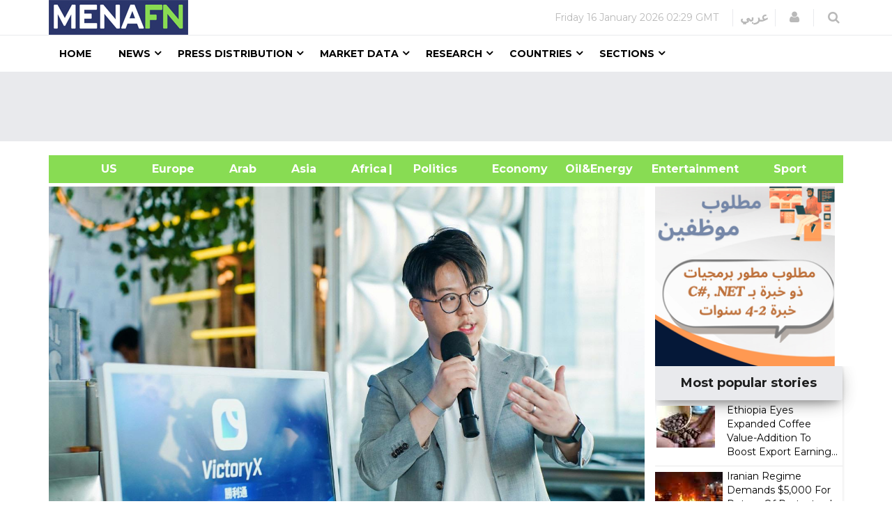

--- FILE ---
content_type: text/html; charset=utf-8
request_url: https://www.google.com/recaptcha/api2/aframe
body_size: 149
content:
<!DOCTYPE HTML><html><head><meta http-equiv="content-type" content="text/html; charset=UTF-8"></head><body><script nonce="MTU3mRWNLCYYmA2i1_EgLw">/** Anti-fraud and anti-abuse applications only. See google.com/recaptcha */ try{var clients={'sodar':'https://pagead2.googlesyndication.com/pagead/sodar?'};window.addEventListener("message",function(a){try{if(a.source===window.parent){var b=JSON.parse(a.data);var c=clients[b['id']];if(c){var d=document.createElement('img');d.src=c+b['params']+'&rc='+(localStorage.getItem("rc::a")?sessionStorage.getItem("rc::b"):"");window.document.body.appendChild(d);sessionStorage.setItem("rc::e",parseInt(sessionStorage.getItem("rc::e")||0)+1);localStorage.setItem("rc::h",'1768573751927');}}}catch(b){}});window.parent.postMessage("_grecaptcha_ready", "*");}catch(b){}</script></body></html>